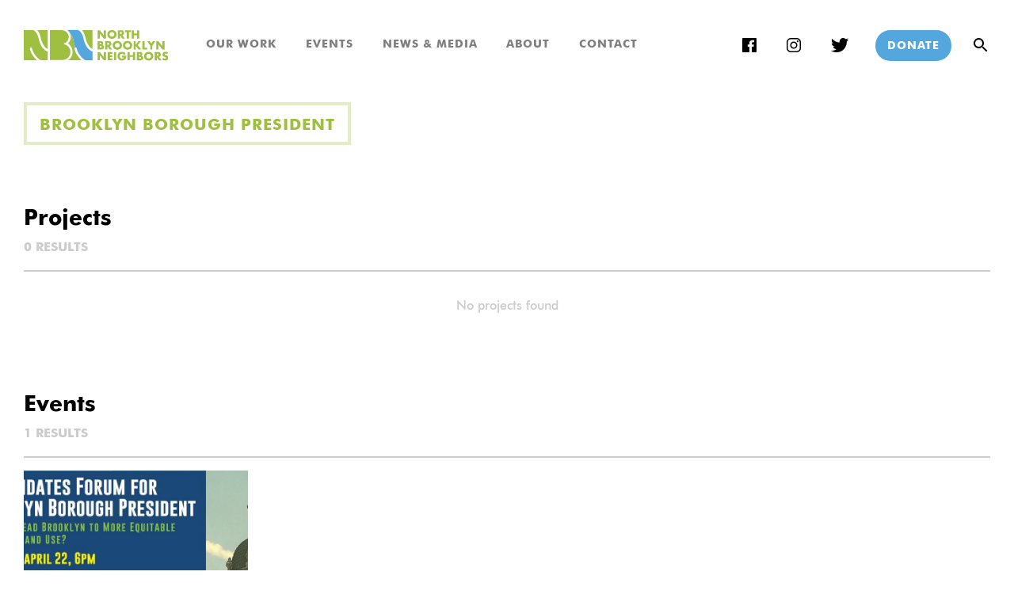

--- FILE ---
content_type: text/html; charset=UTF-8
request_url: https://northbrooklynneighbors.org/tag/brooklyn-borough-president/
body_size: 14040
content:
<!DOCTYPE html>
<!--[if lt IE 7]><html lang="en-US" prefix="og: http://ogp.me/ns#" class="no-js ie6 oldie"><![endif]-->
<!--[if IE 7]>   <html lang="en-US" prefix="og: http://ogp.me/ns#" class="no-js ie7 oldie"><![endif]-->
<!--[if IE 8]>   <html lang="en-US" prefix="og: http://ogp.me/ns#" class="no-js ie8 oldie"><![endif]-->
<!--[if IE 9]>   <html lang="en-US" prefix="og: http://ogp.me/ns#" class="no-js ie9 oldie"><![endif]-->
<!--[if gt IE 9]><!-->
<html lang="en-US">
<!--<![endif]-->
	<head>
		<title>
						  Brooklyn Borough President | North Brooklyn Neighbors		</title>

			<meta http-equiv="content-type" content="text/html; charset=UTF-8" />
			<meta charset="UTF-8" />

			<!--  mobile stuff here -->
				<meta name="viewport" content="width=device-width, initial-scale=1.0" />
			<!-- End mobile -->

			
							<title>Glossary  | Brooklyn Borough President | North Brooklyn Neighbors</title>
				<meta property="og:site_name" content="North Brooklyn Neighbors"/>
				<meta property="og:title" content="Tag: Brooklyn Borough President"/>
				<meta property="og:image" content="https://northbrooklynneighbors.org/wp-content/themes/north-brooklyn-neighbors/img/nbn-main-share-img.png"/>
				<meta property="og:description" content=""/>
				<meta name="twitter:card" content="summary_large_image">
			

			<link rel="shortcut icon" href="https://northbrooklynneighbors.org/wp-content/themes/north-brooklyn-neighbors/favicon.ico" />
			<link rel="profile" href="http://gmpg.org/xfn/11" />

			<link rel="stylesheet" type="text/css" href="https://northbrooklynneighbors.org/wp-content/themes/north-brooklyn-neighbors/css/slick.css" media="screen" />
			<link rel="stylesheet" type="text/css" href="https://northbrooklynneighbors.org/wp-content/themes/north-brooklyn-neighbors/fonts/stylesheet.css" />
			<link rel="stylesheet" type="text/css" href="https://northbrooklynneighbors.org/wp-content/themes/north-brooklyn-neighbors/style-print.css" />
			<link rel="stylesheet" type="text/css" href="https://northbrooklynneighbors.org/wp-content/themes/north-brooklyn-neighbors/css/style.min.css" media="screen" />
			<link href="https://unpkg.com/ionicons@4.5.5/dist/css/ionicons.min.css" rel="stylesheet">


			<!-- Stylesheets -->
			<script type="text/javascript" src="https://northbrooklynneighbors.org/wp-content/themes/north-brooklyn-neighbors/js/jquery.slim.min.js"></script>
			<script type="text/javascript" src="https://northbrooklynneighbors.org/wp-content/themes/north-brooklyn-neighbors/js/popper.min.js"></script>
			<script type="text/javascript" src="https://northbrooklynneighbors.org/wp-content/themes/north-brooklyn-neighbors/js/bootstrap.min.js"></script>
			<script type="text/javascript" src="https://northbrooklynneighbors.org/wp-content/themes/north-brooklyn-neighbors/js/slick.min.js"></script>
			<script src="https://cdn.jsdelivr.net/npm/js-cookie@2/src/js.cookie.min.js"></script>

			<title>Brooklyn Borough President &#8211; North Brooklyn Neighbors</title>
<meta name='robots' content='max-image-preview:large' />
<link rel="alternate" type="application/rss+xml" title="North Brooklyn Neighbors &raquo; Feed" href="https://northbrooklynneighbors.org/feed/" />
<link rel="alternate" type="application/rss+xml" title="North Brooklyn Neighbors &raquo; Comments Feed" href="https://northbrooklynneighbors.org/comments/feed/" />
<link rel="alternate" type="application/rss+xml" title="North Brooklyn Neighbors &raquo; Brooklyn Borough President Tag Feed" href="https://northbrooklynneighbors.org/tag/brooklyn-borough-president/feed/" />
		<!-- This site uses the Google Analytics by MonsterInsights plugin v8.4.0 - Using Analytics tracking - https://www.monsterinsights.com/ -->
							<script src="//www.googletagmanager.com/gtag/js?id=UA-142500148-1"  data-cfasync="false" data-wpfc-render="false" type="text/javascript" async></script>
			<script data-cfasync="false" data-wpfc-render="false" type="text/javascript">
				var mi_version = '8.4.0';
				var mi_track_user = true;
				var mi_no_track_reason = '';
				
								var disableStrs = [
															'ga-disable-UA-142500148-1',
									];

				/* Function to detect opted out users */
				function __gtagTrackerIsOptedOut() {
					for ( var index = 0; index < disableStrs.length; index++ ) {
						if ( document.cookie.indexOf( disableStrs[ index ] + '=true' ) > -1 ) {
							return true;
						}
					}

					return false;
				}

				/* Disable tracking if the opt-out cookie exists. */
				if ( __gtagTrackerIsOptedOut() ) {
					for ( var index = 0; index < disableStrs.length; index++ ) {
						window[ disableStrs[ index ] ] = true;
					}
				}

				/* Opt-out function */
				function __gtagTrackerOptout() {
					for ( var index = 0; index < disableStrs.length; index++ ) {
						document.cookie = disableStrs[ index ] + '=true; expires=Thu, 31 Dec 2099 23:59:59 UTC; path=/';
						window[ disableStrs[ index ] ] = true;
					}
				}

				if ( 'undefined' === typeof gaOptout ) {
					function gaOptout() {
						__gtagTrackerOptout();
					}
				}
								window.dataLayer = window.dataLayer || [];

				window.MonsterInsightsDualTracker = {
					helpers: {},
					trackers: {},
				};
				if ( mi_track_user ) {
					function __gtagDataLayer() {
						dataLayer.push( arguments );
					}

					function __gtagTracker( type, name, parameters ) {
						if (!parameters) {
							parameters = {};
						}

						if (parameters.send_to) {
							__gtagDataLayer.apply( null, arguments );
							return;
						}

						if ( type === 'event' ) {
							
															parameters.send_to = monsterinsights_frontend.ua;
								__gtagDataLayer( type, name, parameters );
													} else {
							__gtagDataLayer.apply( null, arguments );
						}
					}
					__gtagTracker( 'js', new Date() );
					__gtagTracker( 'set', {
						'developer_id.dZGIzZG' : true,
											} );
															__gtagTracker( 'config', 'UA-142500148-1', {"forceSSL":"true","link_attribution":"true"} );
										window.gtag = __gtagTracker;											(function () {
							/* https://developers.google.com/analytics/devguides/collection/analyticsjs/ */
							/* ga and __gaTracker compatibility shim. */
							var noopfn = function () {
								return null;
							};
							var newtracker = function () {
								return new Tracker();
							};
							var Tracker = function () {
								return null;
							};
							var p = Tracker.prototype;
							p.get = noopfn;
							p.set = noopfn;
							p.send = function (){
								var args = Array.prototype.slice.call(arguments);
								args.unshift( 'send' );
								__gaTracker.apply(null, args);
							};
							var __gaTracker = function () {
								var len = arguments.length;
								if ( len === 0 ) {
									return;
								}
								var f = arguments[len - 1];
								if ( typeof f !== 'object' || f === null || typeof f.hitCallback !== 'function' ) {
									if ( 'send' === arguments[0] ) {
										var hitConverted, hitObject = false, action;
										if ( 'event' === arguments[1] ) {
											if ( 'undefined' !== typeof arguments[3] ) {
												hitObject = {
													'eventAction': arguments[3],
													'eventCategory': arguments[2],
													'eventLabel': arguments[4],
													'value': arguments[5] ? arguments[5] : 1,
												}
											}
										}
										if ( 'pageview' === arguments[1] ) {
											if ( 'undefined' !== typeof arguments[2] ) {
												hitObject = {
													'eventAction': 'page_view',
													'page_path' : arguments[2],
												}
											}
										}
										if ( typeof arguments[2] === 'object' ) {
											hitObject = arguments[2];
										}
										if ( typeof arguments[5] === 'object' ) {
											Object.assign( hitObject, arguments[5] );
										}
										if ( 'undefined' !== typeof arguments[1].hitType ) {
											hitObject = arguments[1];
											if ( 'pageview' === hitObject.hitType ) {
												hitObject.eventAction = 'page_view';
											}
										}
										if ( hitObject ) {
											action = 'timing' === arguments[1].hitType ? 'timing_complete' : hitObject.eventAction;
											hitConverted = mapArgs( hitObject );
											__gtagTracker( 'event', action, hitConverted );
										}
									}
									return;
								}

								function mapArgs( args ) {
									var arg, hit = {};
									var gaMap = {
										'eventCategory': 'event_category',
										'eventAction': 'event_action',
										'eventLabel': 'event_label',
										'eventValue': 'event_value',
										'nonInteraction': 'non_interaction',
										'timingCategory': 'event_category',
										'timingVar': 'name',
										'timingValue': 'value',
										'timingLabel': 'event_label',
										'page' : 'page_path',
										'location' : 'page_location',
										'title' : 'page_title',
									};
									for ( arg in args ) {
																				if ( ! ( ! args.hasOwnProperty(arg) || ! gaMap.hasOwnProperty(arg) ) ) {
											hit[gaMap[arg]] = args[arg];
										} else {
											hit[arg] = args[arg];
										}
									}
									return hit;
								}

								try {
									f.hitCallback();
								} catch ( ex ) {
								}
							};
							__gaTracker.create = newtracker;
							__gaTracker.getByName = newtracker;
							__gaTracker.getAll = function () {
								return [];
							};
							__gaTracker.remove = noopfn;
							__gaTracker.loaded = true;
							window['__gaTracker'] = __gaTracker;
						})();
									} else {
										console.log( "" );
					( function () {
							function __gtagTracker() {
								return null;
							}
							window['__gtagTracker'] = __gtagTracker;
							window['gtag'] = __gtagTracker;
					} )();
									}
			</script>
				<!-- / Google Analytics by MonsterInsights -->
		<style id='wp-img-auto-sizes-contain-inline-css' type='text/css'>
img:is([sizes=auto i],[sizes^="auto," i]){contain-intrinsic-size:3000px 1500px}
/*# sourceURL=wp-img-auto-sizes-contain-inline-css */
</style>
<style id='wp-emoji-styles-inline-css' type='text/css'>

	img.wp-smiley, img.emoji {
		display: inline !important;
		border: none !important;
		box-shadow: none !important;
		height: 1em !important;
		width: 1em !important;
		margin: 0 0.07em !important;
		vertical-align: -0.1em !important;
		background: none !important;
		padding: 0 !important;
	}
/*# sourceURL=wp-emoji-styles-inline-css */
</style>
<style id='wp-block-library-inline-css' type='text/css'>
:root{--wp-block-synced-color:#7a00df;--wp-block-synced-color--rgb:122,0,223;--wp-bound-block-color:var(--wp-block-synced-color);--wp-editor-canvas-background:#ddd;--wp-admin-theme-color:#007cba;--wp-admin-theme-color--rgb:0,124,186;--wp-admin-theme-color-darker-10:#006ba1;--wp-admin-theme-color-darker-10--rgb:0,107,160.5;--wp-admin-theme-color-darker-20:#005a87;--wp-admin-theme-color-darker-20--rgb:0,90,135;--wp-admin-border-width-focus:2px}@media (min-resolution:192dpi){:root{--wp-admin-border-width-focus:1.5px}}.wp-element-button{cursor:pointer}:root .has-very-light-gray-background-color{background-color:#eee}:root .has-very-dark-gray-background-color{background-color:#313131}:root .has-very-light-gray-color{color:#eee}:root .has-very-dark-gray-color{color:#313131}:root .has-vivid-green-cyan-to-vivid-cyan-blue-gradient-background{background:linear-gradient(135deg,#00d084,#0693e3)}:root .has-purple-crush-gradient-background{background:linear-gradient(135deg,#34e2e4,#4721fb 50%,#ab1dfe)}:root .has-hazy-dawn-gradient-background{background:linear-gradient(135deg,#faaca8,#dad0ec)}:root .has-subdued-olive-gradient-background{background:linear-gradient(135deg,#fafae1,#67a671)}:root .has-atomic-cream-gradient-background{background:linear-gradient(135deg,#fdd79a,#004a59)}:root .has-nightshade-gradient-background{background:linear-gradient(135deg,#330968,#31cdcf)}:root .has-midnight-gradient-background{background:linear-gradient(135deg,#020381,#2874fc)}:root{--wp--preset--font-size--normal:16px;--wp--preset--font-size--huge:42px}.has-regular-font-size{font-size:1em}.has-larger-font-size{font-size:2.625em}.has-normal-font-size{font-size:var(--wp--preset--font-size--normal)}.has-huge-font-size{font-size:var(--wp--preset--font-size--huge)}.has-text-align-center{text-align:center}.has-text-align-left{text-align:left}.has-text-align-right{text-align:right}.has-fit-text{white-space:nowrap!important}#end-resizable-editor-section{display:none}.aligncenter{clear:both}.items-justified-left{justify-content:flex-start}.items-justified-center{justify-content:center}.items-justified-right{justify-content:flex-end}.items-justified-space-between{justify-content:space-between}.screen-reader-text{border:0;clip-path:inset(50%);height:1px;margin:-1px;overflow:hidden;padding:0;position:absolute;width:1px;word-wrap:normal!important}.screen-reader-text:focus{background-color:#ddd;clip-path:none;color:#444;display:block;font-size:1em;height:auto;left:5px;line-height:normal;padding:15px 23px 14px;text-decoration:none;top:5px;width:auto;z-index:100000}html :where(.has-border-color){border-style:solid}html :where([style*=border-top-color]){border-top-style:solid}html :where([style*=border-right-color]){border-right-style:solid}html :where([style*=border-bottom-color]){border-bottom-style:solid}html :where([style*=border-left-color]){border-left-style:solid}html :where([style*=border-width]){border-style:solid}html :where([style*=border-top-width]){border-top-style:solid}html :where([style*=border-right-width]){border-right-style:solid}html :where([style*=border-bottom-width]){border-bottom-style:solid}html :where([style*=border-left-width]){border-left-style:solid}html :where(img[class*=wp-image-]){height:auto;max-width:100%}:where(figure){margin:0 0 1em}html :where(.is-position-sticky){--wp-admin--admin-bar--position-offset:var(--wp-admin--admin-bar--height,0px)}@media screen and (max-width:600px){html :where(.is-position-sticky){--wp-admin--admin-bar--position-offset:0px}}

/*# sourceURL=wp-block-library-inline-css */
</style><style id='wp-block-paragraph-inline-css' type='text/css'>
.is-small-text{font-size:.875em}.is-regular-text{font-size:1em}.is-large-text{font-size:2.25em}.is-larger-text{font-size:3em}.has-drop-cap:not(:focus):first-letter{float:left;font-size:8.4em;font-style:normal;font-weight:100;line-height:.68;margin:.05em .1em 0 0;text-transform:uppercase}body.rtl .has-drop-cap:not(:focus):first-letter{float:none;margin-left:.1em}p.has-drop-cap.has-background{overflow:hidden}:root :where(p.has-background){padding:1.25em 2.375em}:where(p.has-text-color:not(.has-link-color)) a{color:inherit}p.has-text-align-left[style*="writing-mode:vertical-lr"],p.has-text-align-right[style*="writing-mode:vertical-rl"]{rotate:180deg}
/*# sourceURL=https://northbrooklynneighbors.org/wp-includes/blocks/paragraph/style.min.css */
</style>
<style id='global-styles-inline-css' type='text/css'>
:root{--wp--preset--aspect-ratio--square: 1;--wp--preset--aspect-ratio--4-3: 4/3;--wp--preset--aspect-ratio--3-4: 3/4;--wp--preset--aspect-ratio--3-2: 3/2;--wp--preset--aspect-ratio--2-3: 2/3;--wp--preset--aspect-ratio--16-9: 16/9;--wp--preset--aspect-ratio--9-16: 9/16;--wp--preset--color--black: #000000;--wp--preset--color--cyan-bluish-gray: #abb8c3;--wp--preset--color--white: #FFF;--wp--preset--color--pale-pink: #f78da7;--wp--preset--color--vivid-red: #cf2e2e;--wp--preset--color--luminous-vivid-orange: #ff6900;--wp--preset--color--luminous-vivid-amber: #fcb900;--wp--preset--color--light-green-cyan: #7bdcb5;--wp--preset--color--vivid-green-cyan: #00d084;--wp--preset--color--pale-cyan-blue: #8ed1fc;--wp--preset--color--vivid-cyan-blue: #0693e3;--wp--preset--color--vivid-purple: #9b51e0;--wp--preset--color--primary: #0073a8;--wp--preset--color--secondary: #005075;--wp--preset--color--dark-gray: #111;--wp--preset--color--light-gray: #767676;--wp--preset--gradient--vivid-cyan-blue-to-vivid-purple: linear-gradient(135deg,rgb(6,147,227) 0%,rgb(155,81,224) 100%);--wp--preset--gradient--light-green-cyan-to-vivid-green-cyan: linear-gradient(135deg,rgb(122,220,180) 0%,rgb(0,208,130) 100%);--wp--preset--gradient--luminous-vivid-amber-to-luminous-vivid-orange: linear-gradient(135deg,rgb(252,185,0) 0%,rgb(255,105,0) 100%);--wp--preset--gradient--luminous-vivid-orange-to-vivid-red: linear-gradient(135deg,rgb(255,105,0) 0%,rgb(207,46,46) 100%);--wp--preset--gradient--very-light-gray-to-cyan-bluish-gray: linear-gradient(135deg,rgb(238,238,238) 0%,rgb(169,184,195) 100%);--wp--preset--gradient--cool-to-warm-spectrum: linear-gradient(135deg,rgb(74,234,220) 0%,rgb(151,120,209) 20%,rgb(207,42,186) 40%,rgb(238,44,130) 60%,rgb(251,105,98) 80%,rgb(254,248,76) 100%);--wp--preset--gradient--blush-light-purple: linear-gradient(135deg,rgb(255,206,236) 0%,rgb(152,150,240) 100%);--wp--preset--gradient--blush-bordeaux: linear-gradient(135deg,rgb(254,205,165) 0%,rgb(254,45,45) 50%,rgb(107,0,62) 100%);--wp--preset--gradient--luminous-dusk: linear-gradient(135deg,rgb(255,203,112) 0%,rgb(199,81,192) 50%,rgb(65,88,208) 100%);--wp--preset--gradient--pale-ocean: linear-gradient(135deg,rgb(255,245,203) 0%,rgb(182,227,212) 50%,rgb(51,167,181) 100%);--wp--preset--gradient--electric-grass: linear-gradient(135deg,rgb(202,248,128) 0%,rgb(113,206,126) 100%);--wp--preset--gradient--midnight: linear-gradient(135deg,rgb(2,3,129) 0%,rgb(40,116,252) 100%);--wp--preset--font-size--small: 19.5px;--wp--preset--font-size--medium: 20px;--wp--preset--font-size--large: 36.5px;--wp--preset--font-size--x-large: 42px;--wp--preset--font-size--normal: 22px;--wp--preset--font-size--huge: 49.5px;--wp--preset--spacing--20: 0.44rem;--wp--preset--spacing--30: 0.67rem;--wp--preset--spacing--40: 1rem;--wp--preset--spacing--50: 1.5rem;--wp--preset--spacing--60: 2.25rem;--wp--preset--spacing--70: 3.38rem;--wp--preset--spacing--80: 5.06rem;--wp--preset--shadow--natural: 6px 6px 9px rgba(0, 0, 0, 0.2);--wp--preset--shadow--deep: 12px 12px 50px rgba(0, 0, 0, 0.4);--wp--preset--shadow--sharp: 6px 6px 0px rgba(0, 0, 0, 0.2);--wp--preset--shadow--outlined: 6px 6px 0px -3px rgb(255, 255, 255), 6px 6px rgb(0, 0, 0);--wp--preset--shadow--crisp: 6px 6px 0px rgb(0, 0, 0);}:where(.is-layout-flex){gap: 0.5em;}:where(.is-layout-grid){gap: 0.5em;}body .is-layout-flex{display: flex;}.is-layout-flex{flex-wrap: wrap;align-items: center;}.is-layout-flex > :is(*, div){margin: 0;}body .is-layout-grid{display: grid;}.is-layout-grid > :is(*, div){margin: 0;}:where(.wp-block-columns.is-layout-flex){gap: 2em;}:where(.wp-block-columns.is-layout-grid){gap: 2em;}:where(.wp-block-post-template.is-layout-flex){gap: 1.25em;}:where(.wp-block-post-template.is-layout-grid){gap: 1.25em;}.has-black-color{color: var(--wp--preset--color--black) !important;}.has-cyan-bluish-gray-color{color: var(--wp--preset--color--cyan-bluish-gray) !important;}.has-white-color{color: var(--wp--preset--color--white) !important;}.has-pale-pink-color{color: var(--wp--preset--color--pale-pink) !important;}.has-vivid-red-color{color: var(--wp--preset--color--vivid-red) !important;}.has-luminous-vivid-orange-color{color: var(--wp--preset--color--luminous-vivid-orange) !important;}.has-luminous-vivid-amber-color{color: var(--wp--preset--color--luminous-vivid-amber) !important;}.has-light-green-cyan-color{color: var(--wp--preset--color--light-green-cyan) !important;}.has-vivid-green-cyan-color{color: var(--wp--preset--color--vivid-green-cyan) !important;}.has-pale-cyan-blue-color{color: var(--wp--preset--color--pale-cyan-blue) !important;}.has-vivid-cyan-blue-color{color: var(--wp--preset--color--vivid-cyan-blue) !important;}.has-vivid-purple-color{color: var(--wp--preset--color--vivid-purple) !important;}.has-black-background-color{background-color: var(--wp--preset--color--black) !important;}.has-cyan-bluish-gray-background-color{background-color: var(--wp--preset--color--cyan-bluish-gray) !important;}.has-white-background-color{background-color: var(--wp--preset--color--white) !important;}.has-pale-pink-background-color{background-color: var(--wp--preset--color--pale-pink) !important;}.has-vivid-red-background-color{background-color: var(--wp--preset--color--vivid-red) !important;}.has-luminous-vivid-orange-background-color{background-color: var(--wp--preset--color--luminous-vivid-orange) !important;}.has-luminous-vivid-amber-background-color{background-color: var(--wp--preset--color--luminous-vivid-amber) !important;}.has-light-green-cyan-background-color{background-color: var(--wp--preset--color--light-green-cyan) !important;}.has-vivid-green-cyan-background-color{background-color: var(--wp--preset--color--vivid-green-cyan) !important;}.has-pale-cyan-blue-background-color{background-color: var(--wp--preset--color--pale-cyan-blue) !important;}.has-vivid-cyan-blue-background-color{background-color: var(--wp--preset--color--vivid-cyan-blue) !important;}.has-vivid-purple-background-color{background-color: var(--wp--preset--color--vivid-purple) !important;}.has-black-border-color{border-color: var(--wp--preset--color--black) !important;}.has-cyan-bluish-gray-border-color{border-color: var(--wp--preset--color--cyan-bluish-gray) !important;}.has-white-border-color{border-color: var(--wp--preset--color--white) !important;}.has-pale-pink-border-color{border-color: var(--wp--preset--color--pale-pink) !important;}.has-vivid-red-border-color{border-color: var(--wp--preset--color--vivid-red) !important;}.has-luminous-vivid-orange-border-color{border-color: var(--wp--preset--color--luminous-vivid-orange) !important;}.has-luminous-vivid-amber-border-color{border-color: var(--wp--preset--color--luminous-vivid-amber) !important;}.has-light-green-cyan-border-color{border-color: var(--wp--preset--color--light-green-cyan) !important;}.has-vivid-green-cyan-border-color{border-color: var(--wp--preset--color--vivid-green-cyan) !important;}.has-pale-cyan-blue-border-color{border-color: var(--wp--preset--color--pale-cyan-blue) !important;}.has-vivid-cyan-blue-border-color{border-color: var(--wp--preset--color--vivid-cyan-blue) !important;}.has-vivid-purple-border-color{border-color: var(--wp--preset--color--vivid-purple) !important;}.has-vivid-cyan-blue-to-vivid-purple-gradient-background{background: var(--wp--preset--gradient--vivid-cyan-blue-to-vivid-purple) !important;}.has-light-green-cyan-to-vivid-green-cyan-gradient-background{background: var(--wp--preset--gradient--light-green-cyan-to-vivid-green-cyan) !important;}.has-luminous-vivid-amber-to-luminous-vivid-orange-gradient-background{background: var(--wp--preset--gradient--luminous-vivid-amber-to-luminous-vivid-orange) !important;}.has-luminous-vivid-orange-to-vivid-red-gradient-background{background: var(--wp--preset--gradient--luminous-vivid-orange-to-vivid-red) !important;}.has-very-light-gray-to-cyan-bluish-gray-gradient-background{background: var(--wp--preset--gradient--very-light-gray-to-cyan-bluish-gray) !important;}.has-cool-to-warm-spectrum-gradient-background{background: var(--wp--preset--gradient--cool-to-warm-spectrum) !important;}.has-blush-light-purple-gradient-background{background: var(--wp--preset--gradient--blush-light-purple) !important;}.has-blush-bordeaux-gradient-background{background: var(--wp--preset--gradient--blush-bordeaux) !important;}.has-luminous-dusk-gradient-background{background: var(--wp--preset--gradient--luminous-dusk) !important;}.has-pale-ocean-gradient-background{background: var(--wp--preset--gradient--pale-ocean) !important;}.has-electric-grass-gradient-background{background: var(--wp--preset--gradient--electric-grass) !important;}.has-midnight-gradient-background{background: var(--wp--preset--gradient--midnight) !important;}.has-small-font-size{font-size: var(--wp--preset--font-size--small) !important;}.has-medium-font-size{font-size: var(--wp--preset--font-size--medium) !important;}.has-large-font-size{font-size: var(--wp--preset--font-size--large) !important;}.has-x-large-font-size{font-size: var(--wp--preset--font-size--x-large) !important;}
/*# sourceURL=global-styles-inline-css */
</style>

<style id='classic-theme-styles-inline-css' type='text/css'>
/*! This file is auto-generated */
.wp-block-button__link{color:#fff;background-color:#32373c;border-radius:9999px;box-shadow:none;text-decoration:none;padding:calc(.667em + 2px) calc(1.333em + 2px);font-size:1.125em}.wp-block-file__button{background:#32373c;color:#fff;text-decoration:none}
/*# sourceURL=/wp-includes/css/classic-themes.min.css */
</style>
<link rel='stylesheet' id='default-style-css' href='https://northbrooklynneighbors.org/wp-content/themes/north-brooklyn-neighbors/style.css?ver=1.2' type='text/css' media='all' />
<link rel='stylesheet' id='default-print-style-css' href='https://northbrooklynneighbors.org/wp-content/themes/north-brooklyn-neighbors/print.css?ver=1.2' type='text/css' media='print' />
<link rel='stylesheet' id='video-conferencing-with-zoom-api-css' href='https://northbrooklynneighbors.org/wp-content/plugins/video-conferencing-with-zoom-api/assets/public/css/style.min.css?ver=3.8.19' type='text/css' media='all' />
<script type="text/javascript" id="monsterinsights-frontend-script-js-extra">
/* <![CDATA[ */
var monsterinsights_frontend = {"js_events_tracking":"true","download_extensions":"doc,pdf,ppt,zip,xls,docx,pptx,xlsx","inbound_paths":"[{\"path\":\"\\/go\\/\",\"label\":\"affiliate\"},{\"path\":\"\\/recommend\\/\",\"label\":\"affiliate\"}]","home_url":"https://northbrooklynneighbors.org","hash_tracking":"false","ua":"UA-142500148-1","v4_id":""};
//# sourceURL=monsterinsights-frontend-script-js-extra
/* ]]> */
</script>
<script type="text/javascript" src="https://northbrooklynneighbors.org/wp-content/plugins/google-analytics-for-wordpress/assets/js/frontend-gtag.min.js?ver=8.4.0" id="monsterinsights-frontend-script-js"></script>
<link rel="https://api.w.org/" href="https://northbrooklynneighbors.org/wp-json/" /><link rel="alternate" title="JSON" type="application/json" href="https://northbrooklynneighbors.org/wp-json/wp/v2/tags/176" /><link rel="EditURI" type="application/rsd+xml" title="RSD" href="https://northbrooklynneighbors.org/xmlrpc.php?rsd" />
<meta name="generator" content="WordPress 6.9" />
<style type="text/css">.recentcomments a{display:inline !important;padding:0 !important;margin:0 !important;}</style><link rel="icon" href="https://northbrooklynneighbors.org/wp-content/uploads/2019/09/cropped-favicon-32x32.png" sizes="32x32" />
<link rel="icon" href="https://northbrooklynneighbors.org/wp-content/uploads/2019/09/cropped-favicon-192x192.png" sizes="192x192" />
<link rel="apple-touch-icon" href="https://northbrooklynneighbors.org/wp-content/uploads/2019/09/cropped-favicon-180x180.png" />
<meta name="msapplication-TileImage" content="https://northbrooklynneighbors.org/wp-content/uploads/2019/09/cropped-favicon-270x270.png" />

	</head>
	<body class="archive tag tag-brooklyn-borough-president tag-176 wp-embed-responsive wp-theme-north-brooklyn-neighbors hfeed image-filters-enabled">
		<div id="page" class="site-wrapper">
			<nav class="navbar navbar-expand-lg navbar-light" role="navigation">
				<div class="container-fluid">
					<!-- Brand and toggle get grouped for better mobile display -->
					<button class="custom-toggler navbar-toggler" type="button" data-toggle="collapse" data-target="#navbar-collapse" aria-controls="navbar-collapse" aria-expanded="false" aria-label="Toggle navigation">
						<span class="navbar-toggler-icon"></span>
					</button>
					<div class="mx-auto d-flex flex-column main-logo-link">
						<a class="navbar-brand" href="/">
							<img src="https://northbrooklynneighbors.org/wp-content/themes/north-brooklyn-neighbors/img/Logo.svg" alt="logo" class="logo-nav">
						</a>
					</div>
											<div id="navbar-collapse" class="collapse navbar-collapse"><ul id="menu-primary" class="nav navbar-nav mr-auto pt-3 pt-sm-0"><li itemscope="itemscope" itemtype="https://www.schema.org/SiteNavigationElement" id="menu-item-7658" class="menu-item menu-item-type-post_type menu-item-object-page menu-item-7658 nav-item"><a title="Our Work" href="https://northbrooklynneighbors.org/our-work/" class="nav-link">Our Work</a></li>
<li itemscope="itemscope" itemtype="https://www.schema.org/SiteNavigationElement" id="menu-item-7659" class="menu-item menu-item-type-custom menu-item-object-custom menu-item-7659 nav-item"><a title="Events" href="/events" class="nav-link">Events</a></li>
<li itemscope="itemscope" itemtype="https://www.schema.org/SiteNavigationElement" id="menu-item-7660" class="d-block d-lg-none d-xl-block menu-item menu-item-type-custom menu-item-object-custom menu-item-7660 nav-item"><a title="News &amp; Media" href="/news-media" class="nav-link">News &#038; Media</a></li>
<li itemscope="itemscope" itemtype="https://www.schema.org/SiteNavigationElement" id="menu-item-7663" class="d-block d-lg-none d-xl-block menu-item menu-item-type-post_type menu-item-object-page menu-item-7663 nav-item"><a title="About" href="https://northbrooklynneighbors.org/about/" class="nav-link">About</a></li>
<li itemscope="itemscope" itemtype="https://www.schema.org/SiteNavigationElement" id="menu-item-7667" class="d-block d-lg-none d-xl-block menu-item menu-item-type-post_type menu-item-object-page menu-item-7667 nav-item"><a title="Contact" href="https://northbrooklynneighbors.org/contact/" class="nav-link">Contact</a></li>
<li itemscope="itemscope" itemtype="https://www.schema.org/SiteNavigationElement" id="menu-item-7764" class="d-none d-lg-block d-xl-none menu-item menu-item-type-custom menu-item-object-custom menu-item-has-children dropdown menu-item-7764 nav-item"><a title="More" href="#" data-toggle="dropdown" aria-haspopup="true" aria-expanded="false" class="dropdown-toggle nav-link" id="menu-item-dropdown-7764">More</a>
<ul class="dropdown-menu" aria-labelledby="menu-item-dropdown-7764" role="menu">
	<li itemscope="itemscope" itemtype="https://www.schema.org/SiteNavigationElement" id="menu-item-7826" class="menu-item menu-item-type-post_type menu-item-object-page menu-item-7826 nav-item"><a title="News &#038; Media" href="https://northbrooklynneighbors.org/news-media/" class="dropdown-item">News &#038; Media</a></li>
	<li itemscope="itemscope" itemtype="https://www.schema.org/SiteNavigationElement" id="menu-item-7765" class="menu-item menu-item-type-post_type menu-item-object-page menu-item-7765 nav-item"><a title="About" href="https://northbrooklynneighbors.org/about/" class="dropdown-item">About</a></li>
	<li itemscope="itemscope" itemtype="https://www.schema.org/SiteNavigationElement" id="menu-item-7766" class="menu-item menu-item-type-post_type menu-item-object-page menu-item-7766 nav-item"><a title="Contact" href="https://northbrooklynneighbors.org/contact/" class="dropdown-item">Contact</a></li>
</ul>
</li>
</ul></div>																<div id="navbar-collapse" class="collapse navbar-collapse justify-content-end"><ul id="menu-right" class="nav pb-2 pb-sm-0"><li itemscope="itemscope" itemtype="https://www.schema.org/SiteNavigationElement" id="menu-item-7718" class="menu-item menu-item-type-custom menu-item-object-custom menu-item-7718 nav-item"><a title="Facebook" target="_blank" href="https://www.facebook.com/northbrooklynneighbors/" class="nav-link"><i class="icon ion-logo-facebook"></i></a></li>
<li itemscope="itemscope" itemtype="https://www.schema.org/SiteNavigationElement" id="menu-item-7719" class="menu-item menu-item-type-custom menu-item-object-custom menu-item-7719 nav-item"><a title="Instagram" target="_blank" href="https://www.instagram.com/northbrooklynneighbors/" class="nav-link"><i class="icon ion-logo-instagram"></i></a></li>
<li itemscope="itemscope" itemtype="https://www.schema.org/SiteNavigationElement" id="menu-item-7720" class="menu-item menu-item-type-custom menu-item-object-custom menu-item-7720 nav-item"><a title="Twitter" target="_blank" href="https://twitter.com/nbklynneighbors" class="nav-link"><i class="icon ion-logo-twitter"></i></a></li>
<li itemscope="itemscope" itemtype="https://www.schema.org/SiteNavigationElement" id="menu-item-10070" class="header-btn menu-item menu-item-type-custom menu-item-object-custom menu-item-10070 nav-item"><a title="Donate" target="_blank" href="https://secure.qgiv.com/for/norbronei/" class="nav-link">Donate</a></li>
</ul></div>											<a class="search-button-icon" data-toggle="modal" data-target="#searchModal"><svg xmlns="http://www.w3.org/2000/svg" width="24" height="24" viewBox="0 0 24 24"><path d="M15.5 14h-.79l-.28-.27C15.41 12.59 16 11.11 16 9.5 16 5.91 13.09 3 9.5 3S3 5.91 3 9.5 5.91 16 9.5 16c1.61 0 3.09-.59 4.23-1.57l.27.28v.79l5 4.99L20.49 19l-4.99-5zm-6 0C7.01 14 5 11.99 5 9.5S7.01 5 9.5 5 14 7.01 14 9.5 11.99 14 9.5 14z"/><path d="M0 0h24v24H0z" fill="none"/></svg></a>
				</div>
			</nav>
			<div class="modal search-modal" id="searchModal" tabindex="-1" role="dialog" aria-labelledby="search" aria-hidden="true">
					<div class="modal-dialog modal-lg" role="document">
						<div class="modal-content">
							<div class="container-fluid p-0">
									<form method="get" class="search-form" action="https://northbrooklynneighbors.org/">
			<div class="modal-header">
			<label for="s" class="sr-only">Search</label>
			<div class="input-group">
				<div class="input-group-prepend">
			    <span class="input-group-text" id="basic-addon1"><svg xmlns="http://www.w3.org/2000/svg" width="24" height="24" viewBox="0 0 24 24"><path class="search-icon" d="M15.5 14h-.79l-.28-.27C15.41 12.59 16 11.11 16 9.5 16 5.91 13.09 3 9.5 3S3 5.91 3 9.5 5.91 16 9.5 16c1.61 0 3.09-.59 4.23-1.57l.27.28v.79l5 4.99L20.49 19l-4.99-5zm-6 0C7.01 14 5 11.99 5 9.5S7.01 5 9.5 5 14 7.01 14 9.5 11.99 14 9.5 14z"/><path d="M0 0h24v24H0z" fill="none"/></svg></span>
			  </div>
				<input type="search" id="search-input" class="form-control search-field" placeholder="Search..." value="" name="s" title="Search" autocomplete="off" />
				<div class="input-group-append">
					<button type="button" class="close" data-dismiss="modal" aria-label="Close">
						<span aria-hidden="true">&times;</span>
					</button>
			  </div>
			</div> <!-- .input-group -->
		</div>
	</form>
							</div>
						</div>
				</div>
			</div>
			<script>
			$('#searchModal').on('shown.bs.modal', function () {
			 // get the locator for an input in your modal. Here I'm focusing on
			 // the element with the id of myInput
			 $('#search-input').focus()
			})
		</script>
  <div class="container-fluid tax-header">
    <div class="row mt-3">
      <div class="col-12">
        <div class="tag-label">Brooklyn Borough President</div>
      </div>
		</div>
		<div class="row mb-5 mt-3">
			<div class="col-md-5 font-size-large text-gray">
              </div>
		</div>
  </div>
  <div class="container-fluid"><div class="tax-container">  <div class="row post-type-name">
    <div class="col-md-12">
      <h3 class="other">Projects</h3>
			<span class="text-gray sans-serif-bold text-uppercase">0 Results</span>
      <hr class="other-hr">
    </div>
  </div>
  <div class="row search-row"></div><div class="row mb-5"><div class="col-md-12 text-center"><p><p class="number-found mb-5">No projects found</p></p></div></div>  <div class="row post-type-name">
    <div class="col-md-12">
      <h3 class="other">Events</h3>
			<span class="text-gray sans-serif-bold text-uppercase">1 Results</span>
      <hr class="other-hr">
    </div>
  </div>
  <div class="row search-row">
<div class="col-lg-6 col-xl-3 mb-5">
  <a href="https://northbrooklynneighbors.org/event/candidates-forum-for-brooklyn-borough-president/"><img width="650" height="540" src="https://northbrooklynneighbors.org/wp-content/uploads/2021/04/173220285_288177482757293_5425701454620794394_n-650x540.jpg" class="img-fluid responsive--full wp-post-image" alt="" decoding="async" fetchpriority="high" sizes="(max-width: 34.9rem) calc(100vw - 2rem), (max-width: 53rem) calc(8 * (100vw / 12)), (min-width: 53rem) calc(6 * (100vw / 12)), 100vw" /></a>


  <h4 class="entry-title mt-3"><a href="https://northbrooklynneighbors.org/event/candidates-forum-for-brooklyn-borough-president/">Candidates Forum for Brooklyn Borough President</a></h4>

    <div class="date mt-2 sans-serif-bold text-uppercase font-size-small">When</div>
  <div class="date-time sans-serif-bold mb-3">Thursday, April 22, 2021<br />
6:00 pm to 7:15 pm</div>
  
    <div class="date mt-2 sans-serif-bold text-uppercase font-size-small">Where</div>
  <div class="date-time sans-serif-bold mb-3">Facebook Live</div>
  
  <div class="entry-excerpt">
    <p>Who Will Lead Brooklyn To Learn Equitable Parks &amp; Land Use? Join NBN, along with presenting sponsors Brooklyn Parks and Open Space Coalition (BPOC) and&#8230; </p>
<div class="read-more-wrapper"><a class="btn btn-outline-secondary mr-3" href="https://northbrooklynneighbors.org/event/candidates-forum-for-brooklyn-borough-president/">More</a><a class="btn btn-outline-secondary" href="https://fb.me/e/1jjiL2B5W" target="_blank">Watch on Facebook</a></div>
  </div>
</div>
</div>  <div class="row post-type-name">
    <div class="col-md-12">
      <h3 class="other">News & Media</h3>
			<span class="text-gray sans-serif-bold text-uppercase">0 Results</span>
      <hr class="other-hr">
    </div>
  </div>
  <div class="row search-row"></div><div class="row mb-5"><div class="col-md-12 text-center"><p><p class="number-found mb-5">No news & media found</p></p></div></div></div></div>
			<footer id="colophon" class="site-footer container-fluid">
				<div class="row site-info d-flex align-items-center">
					<div class="col">
						<a class="site-name" href="https://northbrooklynneighbors.org/" rel="home"><img src="https://northbrooklynneighbors.org/wp-content/themes/north-brooklyn-neighbors/img/Monogram.svg" alt="logo" class="logo-footer"></a>
					</div><!-- .col -->
					<div class="col text-right">
						<a class="back-to-top text-uppercase" href="#" rel="home">Back to Top <span class="font-weight-bolder">↑</span></a>
					</div><!-- .col -->
				</div><!-- .row -->
				<div class="row mt-2 mb-4">
					<div class="col-12">
						<div class="border-bottom">
						</div>
					</div>
				</div>
				<div class="row mb-3 mb-4">
					<div class="col-md-2">
													<nav class="footer-navigation" aria-label="Footer Menu">
								<div class="menu-footer-container"><ul id="menu-footer" class="footer-menu text-uppercase sans-serif-bold"><li id="menu-item-7678" class="menu-item menu-item-type-post_type menu-item-object-page menu-item-7678"><a href="https://northbrooklynneighbors.org/our-work/">Our Work</a></li>
<li id="menu-item-7679" class="menu-item menu-item-type-custom menu-item-object-custom menu-item-7679"><a href="/events">Events</a></li>
<li id="menu-item-7676" class="menu-item menu-item-type-post_type menu-item-object-page menu-item-7676"><a href="https://northbrooklynneighbors.org/news-media/">News &#038; Media</a></li>
<li id="menu-item-7677" class="menu-item menu-item-type-post_type menu-item-object-page menu-item-7677"><a href="https://northbrooklynneighbors.org/about/">About</a></li>
<li id="menu-item-7680" class="menu-item menu-item-type-post_type menu-item-object-page menu-item-7680"><a href="https://northbrooklynneighbors.org/contact/">Contact</a></li>
</ul></div>							</nav><!-- .footer-navigation -->
											</div><!-- .col-md-2 -->
					<div class="col-md-3 mb-4">
						<span class="text-gray sans-serif-bold text-uppercase">Get in touch</span>
						<h6 class="mt-3">North Brooklyn Neighbors</h6>
						<div class="mt-2 mb-3">240 Kent Avenue</br>Brooklyn, NY 11249</div>
						<div class="mb-3"><a class="d-inline my-2 partner-link" href="tel:1-718-384-2248">(718) 384-2248</a></div>
						<div class="mb-3"><a class="d-inline mt-2 partner-link" href="mailto:contact@northbrooklynneighbors.org">contact [at] northbrooklynneighbors.org</a></div>
					</div><!-- .col-md-3 -->
					<div class="col-md-3 mb-4">
						<span class="text-gray sans-serif-bold text-uppercase">Support Us</span>
						<h6 class="mt-3">Make a Donation</h6>
						<div class="mt-2 mb-3">Contributions help sustain our work, please consider a gift today!</div>
						<a class="btn btn-primary" href="https://secure.qgiv.com/for/norbronei/" target="_blank">Donate Today</a>
					</div><!-- .col-md-3 -->
					<div class="col-md-4 offset-md-0 col-lg-3 offset-lg-1 mb-4">
						<span class="text-gray sans-serif-bold text-uppercase">Join Us</span>
						<h6 class="mt-3">Mailing List</h6>
						<div class="mt-2 mb-3">Our work is powered by neighbors coming together to improve their community. Please subscribe to our mailing list to learn how to get involved.</div>
						<div id="mc_embed_signup">
						  <form action="https://nag-brooklyn.us5.list-manage.com/subscribe/post?u=1b7b818c36958b40f1bbac9da&amp;id=7d67577bd7" method="post" id="mc-embedded-subscribe-form" name="mc-embedded-subscribe-form" class="validate" target="_blank" novalidate="novalidate">
						    <div id="mc_embed_signup_scroll" class="row">
						      <div class="mc-field-group col-12 mb-3">
						        <label for="mce-EMAIL">
						          Email Address
						        </label><br>
						        <input type="email" value="" name="EMAIL" class="required email w-100" id="mce-EMAIL" aria-required="true">
						      </div>
						      <div class="mc-field-group col-6 col-md-12 col-lg-6 mb-3">
						        <label for="mce-FNAME">
						          First Name
						        </label><br>
						        <input type="text" value="" name="FNAME" class="required w-100" id="mce-FNAME" aria-required="true">
						      </div>
						      <div class="mc-field-group col-6 col-md-12 col-lg-6 mb-3">
						        <label for="mce-LNAME">
						          Last Name
						        </label><br>
						        <input type="text" value="" name="LNAME" class="required w-100" id="mce-LNAME" aria-required="true">
						      </div>
									<div class="mc-field-group col-12">
							      <div id="mce-responses" class="clear">
							        <div class="response" id="mce-error-response" style="display:none"></div>
							        <div class="response" id="mce-success-response" style="display:none"></div>
							      </div>
							      <p><!-- real people should not fill this in and expect good things - do not remove this or risk form bot signups--></p>
							      <div style="position: absolute; left: -5000px;" aria-hidden="true"><input type="text" name="b_1b7b818c36958b40f1bbac9da_7d67577bd7" tabindex="-1" value=""></div>
							      <div class="clear">
							        <input type="submit" value="Submit" name="subscribe" id="mc-embedded-subscribe" class="btn btn-primary">
							      </div>
									</div>
						    </div>
						  </form>
						</div>
					</div><!-- .col-md-3 -->
				</div><!-- .row -->
				<div class="row">
					<div class="col-lg-6">
						<p class="text-gray pull-left">
							© 2026 North Brooklyn Neighbors. All right reserved.
						</p>
					</div>
					<div class="col-lg-6">
						<p class="text-gray text-md-left text-lg-right">
							Design & Development by <a href="http://partnerandpartners.com/" target="_blank" class="partner-link">Partner & Partners</a>
						</p>
					</div>
				</div>
			</footer><!-- #colophon -->
		</div><!-- #page -->
		<script type="speculationrules">
{"prefetch":[{"source":"document","where":{"and":[{"href_matches":"/*"},{"not":{"href_matches":["/wp-*.php","/wp-admin/*","/wp-content/uploads/*","/wp-content/*","/wp-content/plugins/*","/wp-content/themes/north-brooklyn-neighbors/*","/*\\?(.+)"]}},{"not":{"selector_matches":"a[rel~=\"nofollow\"]"}},{"not":{"selector_matches":".no-prefetch, .no-prefetch a"}}]},"eagerness":"conservative"}]}
</script>
	<script>
	/(trident|msie)/i.test(navigator.userAgent)&&document.getElementById&&window.addEventListener&&window.addEventListener("hashchange",function(){var t,e=location.hash.substring(1);/^[A-z0-9_-]+$/.test(e)&&(t=document.getElementById(e))&&(/^(?:a|select|input|button|textarea)$/i.test(t.tagName)||(t.tabIndex=-1),t.focus())},!1);
	</script>
	<script id="wp-emoji-settings" type="application/json">
{"baseUrl":"https://s.w.org/images/core/emoji/17.0.2/72x72/","ext":".png","svgUrl":"https://s.w.org/images/core/emoji/17.0.2/svg/","svgExt":".svg","source":{"concatemoji":"https://northbrooklynneighbors.org/wp-includes/js/wp-emoji-release.min.js?ver=6.9"}}
</script>
<script type="module">
/* <![CDATA[ */
/*! This file is auto-generated */
const a=JSON.parse(document.getElementById("wp-emoji-settings").textContent),o=(window._wpemojiSettings=a,"wpEmojiSettingsSupports"),s=["flag","emoji"];function i(e){try{var t={supportTests:e,timestamp:(new Date).valueOf()};sessionStorage.setItem(o,JSON.stringify(t))}catch(e){}}function c(e,t,n){e.clearRect(0,0,e.canvas.width,e.canvas.height),e.fillText(t,0,0);t=new Uint32Array(e.getImageData(0,0,e.canvas.width,e.canvas.height).data);e.clearRect(0,0,e.canvas.width,e.canvas.height),e.fillText(n,0,0);const a=new Uint32Array(e.getImageData(0,0,e.canvas.width,e.canvas.height).data);return t.every((e,t)=>e===a[t])}function p(e,t){e.clearRect(0,0,e.canvas.width,e.canvas.height),e.fillText(t,0,0);var n=e.getImageData(16,16,1,1);for(let e=0;e<n.data.length;e++)if(0!==n.data[e])return!1;return!0}function u(e,t,n,a){switch(t){case"flag":return n(e,"\ud83c\udff3\ufe0f\u200d\u26a7\ufe0f","\ud83c\udff3\ufe0f\u200b\u26a7\ufe0f")?!1:!n(e,"\ud83c\udde8\ud83c\uddf6","\ud83c\udde8\u200b\ud83c\uddf6")&&!n(e,"\ud83c\udff4\udb40\udc67\udb40\udc62\udb40\udc65\udb40\udc6e\udb40\udc67\udb40\udc7f","\ud83c\udff4\u200b\udb40\udc67\u200b\udb40\udc62\u200b\udb40\udc65\u200b\udb40\udc6e\u200b\udb40\udc67\u200b\udb40\udc7f");case"emoji":return!a(e,"\ud83e\u1fac8")}return!1}function f(e,t,n,a){let r;const o=(r="undefined"!=typeof WorkerGlobalScope&&self instanceof WorkerGlobalScope?new OffscreenCanvas(300,150):document.createElement("canvas")).getContext("2d",{willReadFrequently:!0}),s=(o.textBaseline="top",o.font="600 32px Arial",{});return e.forEach(e=>{s[e]=t(o,e,n,a)}),s}function r(e){var t=document.createElement("script");t.src=e,t.defer=!0,document.head.appendChild(t)}a.supports={everything:!0,everythingExceptFlag:!0},new Promise(t=>{let n=function(){try{var e=JSON.parse(sessionStorage.getItem(o));if("object"==typeof e&&"number"==typeof e.timestamp&&(new Date).valueOf()<e.timestamp+604800&&"object"==typeof e.supportTests)return e.supportTests}catch(e){}return null}();if(!n){if("undefined"!=typeof Worker&&"undefined"!=typeof OffscreenCanvas&&"undefined"!=typeof URL&&URL.createObjectURL&&"undefined"!=typeof Blob)try{var e="postMessage("+f.toString()+"("+[JSON.stringify(s),u.toString(),c.toString(),p.toString()].join(",")+"));",a=new Blob([e],{type:"text/javascript"});const r=new Worker(URL.createObjectURL(a),{name:"wpTestEmojiSupports"});return void(r.onmessage=e=>{i(n=e.data),r.terminate(),t(n)})}catch(e){}i(n=f(s,u,c,p))}t(n)}).then(e=>{for(const n in e)a.supports[n]=e[n],a.supports.everything=a.supports.everything&&a.supports[n],"flag"!==n&&(a.supports.everythingExceptFlag=a.supports.everythingExceptFlag&&a.supports[n]);var t;a.supports.everythingExceptFlag=a.supports.everythingExceptFlag&&!a.supports.flag,a.supports.everything||((t=a.source||{}).concatemoji?r(t.concatemoji):t.wpemoji&&t.twemoji&&(r(t.twemoji),r(t.wpemoji)))});
//# sourceURL=https://northbrooklynneighbors.org/wp-includes/js/wp-emoji-loader.min.js
/* ]]> */
</script>
		<script src="https://unpkg.com/ionicons@4.2.2/dist/ionicons.js"></script>
		<script type="text/javascript">
			$(document).ready(function(){
			  $('.slick-carousel').slick({
					infinite: true,
			    slidesToShow: 3,
					slidesToScroll: 1,
					centerPadding: '0px',
					centerMode: true,
					autoplay: true,
					responsive: [
				    {
				      breakpoint: 768,
				      settings: {
				        slidesToShow: 1,
				        slidesToScroll: 1
				      }
				    }
				  ]
			  });
			});
		</script>
		<script src="https://maps.googleapis.com/maps/api/js?key=YOUR_API_KEY"></script>
		<script type="text/javascript">
		(function($) {

		/*
		*  new_map
		*
		*  This function will render a Google Map onto the selected jQuery element
		*
		*  @type	function
		*  @date	8/11/2013
		*  @since	4.3.0
		*
		*  @param	$el (jQuery element)
		*  @return	n/a
		*/

		function new_map( $el ) {

			// var
			var $markers = $el.find('.marker');


			// vars
			var args = {
				zoom		: 16,
				center		: new google.maps.LatLng(0, 0),
				mapTypeId	: google.maps.MapTypeId.ROADMAP
			};


			// create map
			var map = new google.maps.Map( $el[0], args);


			// add a markers reference
			map.markers = [];


			// add markers
			$markers.each(function(){

		    	add_marker( $(this), map );

			});


			// center map
			center_map( map );


			// return
			return map;

		}

		/*
		*  add_marker
		*
		*  This function will add a marker to the selected Google Map
		*
		*  @type	function
		*  @date	8/11/2013
		*  @since	4.3.0
		*
		*  @param	$marker (jQuery element)
		*  @param	map (Google Map object)
		*  @return	n/a
		*/

		function add_marker( $marker, map ) {

			// var
			var latlng = new google.maps.LatLng( $marker.attr('data-lat'), $marker.attr('data-lng') );

			// create marker
			var marker = new google.maps.Marker({
				position	: latlng,
				map			: map
			});

			// add to array
			map.markers.push( marker );

			// if marker contains HTML, add it to an infoWindow
			if( $marker.html() )
			{
				// create info window
				var infowindow = new google.maps.InfoWindow({
					content		: $marker.html()
				});

				// show info window when marker is clicked
				google.maps.event.addListener(marker, 'click', function() {

					infowindow.open( map, marker );

				});
			}

		}

		/*
		*  center_map
		*
		*  This function will center the map, showing all markers attached to this map
		*
		*  @type	function
		*  @date	8/11/2013
		*  @since	4.3.0
		*
		*  @param	map (Google Map object)
		*  @return	n/a
		*/

		function center_map( map ) {

			// vars
			var bounds = new google.maps.LatLngBounds();

			// loop through all markers and create bounds
			$.each( map.markers, function( i, marker ){

				var latlng = new google.maps.LatLng( marker.position.lat(), marker.position.lng() );

				bounds.extend( latlng );

			});

			// only 1 marker?
			if( map.markers.length == 1 )
			{
				// set center of map
			    map.setCenter( bounds.getCenter() );
			    map.setZoom( 16 );
			}
			else
			{
				// fit to bounds
				map.fitBounds( bounds );
			}

		}

		/*
		*  document ready
		*
		*  This function will render each map when the document is ready (page has loaded)
		*
		*  @type	function
		*  @date	8/11/2013
		*  @since	5.0.0
		*
		*  @param	n/a
		*  @return	n/a
		*/
		// global var
		var map = null;

		$(document).ready(function(){

			$('.acf-map').each(function(){

				// create map
				map = new_map( $(this) );

			});

		});

		})(jQuery);
		</script>
	</body>
</html>


--- FILE ---
content_type: text/css
request_url: https://northbrooklynneighbors.org/wp-content/themes/north-brooklyn-neighbors/fonts/stylesheet.css
body_size: -263
content:
/* North Brooklyn Neighbors Fonts Stylesheet */

@font-face {
    font-family: 'Futura Heavy';
    src: url('../fonts/FuturaHeavy.eot');
    src: url('../fonts/FuturaHeavy.eot?#iefix') format('embedded-opentype'),
         url('../fonts/FuturaHeavy.woff') format('woff'),
         url('../fonts/FuturaHeavy.woff2') format('woff2'),
         url('../fonts/FuturaHeavy.otf') format('opentype');
    font-weight: normal;
    font-style: normal;
}

@font-face {
    font-family: 'Futura Medium';
    src: url('../fonts/FuturaMedium.eot');
    src: url('../fonts/FuturaMedium.eot?#iefix') format('embedded-opentype'),
         url('../fonts/FuturaMedium.woff') format('woff'),
         url('../fonts/FuturaMedium.woff2') format('woff2'),
         url('../fonts/FuturaMedium.ttf') format('truetype'),
         url('../fonts/FuturaMedium.otf') format('opentype');
    font-weight: normal;
    font-style: normal;
}


--- FILE ---
content_type: text/css
request_url: https://northbrooklynneighbors.org/wp-content/themes/north-brooklyn-neighbors/style.css?ver=1.2
body_size: -187
content:
/*
Theme Name: North Brooklyn Neighbors
Theme URI: https://gitlab.com/zachmihalko/north-brooklyn-neighbors
Author: Partner & Partners
Author URI: https://northbrooklynneighbors.org
Description: This is my description.
Requires at least: WordPress 4.9.6
Version: 1.2
License: GNU General Public License v2 or later
License URI: LICENSE
Text Domain: non-profit
Tags: bootstrap, flexible-header, accessibility-ready, custom-colors, custom-menu, custom-logo, editor-style, featured-images, footer-widgets, rtl-language-support, sticky-post, threaded-comments, translation-ready
*/


--- FILE ---
content_type: image/svg+xml
request_url: https://northbrooklynneighbors.org/wp-content/themes/north-brooklyn-neighbors/img/Monogram.svg
body_size: 2163
content:
<svg width="582" height="263" viewBox="0 0 582 263" fill="none" xmlns="http://www.w3.org/2000/svg">
<path fill-rule="evenodd" clip-rule="evenodd" d="M113.292 7.27412C113.292 7.27412 112.989 6.9632 113 6.6974C113.012 6.43159 113.146 6.26919 113.146 6.26919C113.146 6.26919 113.278 6.07209 113.683 6.00338H199.582C199.582 6.00338 200.851 5.91524 201.685 6.6391C201.685 6.6391 202.967 7.48163 203 9.26803V165.18C203 165.18 202.969 166.157 201.991 165.978L201.391 165.778C201.391 165.778 195.216 163.802 189.474 159.599C189.474 159.599 185.861 156.964 183.396 154.498C180.931 152.033 177.878 148.669 176.982 147.465C176.982 147.465 159.284 126.047 148.549 90.2458C137.814 54.4436 137.656 32.3933 113.292 7.27412Z" fill="#9FBF40"/>
<path fill-rule="evenodd" clip-rule="evenodd" d="M491.292 7.27412C491.292 7.27412 490.989 6.9632 491 6.6974C491.012 6.43159 491.146 6.26919 491.146 6.26919C491.146 6.26919 491.278 6.07209 491.683 6.00338H577.582C577.582 6.00338 578.852 5.91524 579.685 6.6391C579.685 6.6391 580.967 7.48163 581 9.26803V165.18C581 165.18 580.969 166.157 579.991 165.978L579.391 165.778C579.391 165.778 573.216 163.802 567.474 159.599C567.474 159.599 563.861 156.964 561.397 154.498C558.931 152.033 555.879 148.669 554.982 147.465C554.982 147.465 537.285 126.047 526.55 90.2458C515.815 54.4436 515.657 32.3933 491.292 7.27412Z" fill="#9FBF40"/>
<path fill-rule="evenodd" clip-rule="evenodd" d="M202.294 189.602C201.671 188.51 199.083 187.722 199.083 187.722C171.361 177.291 155.945 152.593 155.945 152.593C148.537 142.762 141.886 127.909 141.886 127.909C131.524 107.318 123.396 68.7869 123.396 68.7869C120.597 57.9585 116.685 48.7829 112.692 41.2934C105.3 26.8045 97.6168 18.3212 91.6178 13.4971C90.793 12.7902 90.0477 12.2441 89.3114 11.7063C89.0545 11.5178 88.7305 11.2801 88.3541 11.005C87.6129 10.5005 86.9146 10.059 86.2936 9.70211C85.0496 9.02018 83.8705 8.51497 83.0106 8.18232C77.9006 6.25919 72.506 6.01386 70.6596 6C70.6002 6 70.4959 6 70.4959 6H3.36247C2.05147 6 1.20256 6.79351 1.20256 6.79351C-0.00483501 7.73255 1.53536e-07 9.35491 1.53536e-07 9.35491V10.6412C1.53536e-07 10.6412 1.53536e-07 258.223 1.53536e-07 258.639C1.53536e-07 259.054 0.16992 259.703 0.16992 259.703C0.16992 259.703 0.471078 260.684 1.35176 261.338C2.23382 261.991 3.31965 262 3.31965 262H109.187C109.89 262 109.948 261.521 109.948 261.521C110.176 261.038 109.681 260.665 109.681 260.665L108.633 259.711C108.633 259.711 86.3392 240.393 69.9558 212.094C56.6095 189.038 52.4554 171.276 51.3744 165.483C51.3703 165.455 50.9117 162.212 51.3447 160.214C51.3793 160.076 51.4117 159.941 51.4546 159.799C51.6742 159.03 52.0203 158.311 52.425 157.637C52.6461 157.289 52.9521 156.958 53.2463 156.624C53.5717 156.256 53.915 155.912 54.3149 155.631C55.3275 154.816 56.5743 154.091 58.3025 153.631C62.7832 152.438 65.5386 154.127 67.1625 155.926C67.7544 156.643 68.7836 158.262 69.7057 161.965C69.7147 161.999 69.7341 162.013 69.7437 162.047C74.4821 183.472 86.3392 203.282 86.3392 203.282C102.553 231.582 129.577 253.78 129.577 253.78C139.711 262.762 149.929 261.983 149.929 261.983H199.792C203.082 261.63 202.995 258.615 202.995 258.615V192.176C203.072 190.149 202.294 189.602 202.294 189.602Z" fill="#9FBF40"/>
<path fill-rule="evenodd" clip-rule="evenodd" d="M221 10.4582C221 10.4582 221.094 7.00254 224.517 7.00254H319.624C319.624 7.00254 357.159 6.03261 374.52 42.0126C374.52 42.0126 387.432 64.4724 372.729 92.4224C372.729 92.4224 364.041 110.923 341.051 119.574L339.774 120.12C339.774 120.12 337.442 121.068 337.442 123.095C337.442 125.122 339.971 125.973 339.971 125.973C339.971 125.973 390.893 137.042 393.841 186.678C396.789 236.315 357.66 252.327 357.66 252.327C357.66 252.327 340.456 260.988 312.413 260.988H224.714C224.714 260.988 221.365 261.369 221 257.815V10.4582Z" fill="#9FBF40"/>
<path fill-rule="evenodd" clip-rule="evenodd" d="M387.993 29C394.789 40.8779 400.155 57.4457 396.493 78.1898C396.493 78.1898 392.176 103.365 374.287 120.187C374.066 120.394 374.047 120.715 374.303 120.874C378.816 123.676 415.093 147.825 411.557 198.017C411.557 198.017 410.935 245.181 372.311 261.069C371.835 261.264 371.927 261.932 372.443 261.932H415.242V262H486.008C486.492 262 486.865 261.579 486.977 261.243C487.088 260.909 486.759 260.476 486.759 260.476L486.192 259.972L485.548 259.4L484.775 258.713C480.084 254.454 461.378 236.715 447.119 212.201C433.738 189.194 429.573 171.471 428.489 165.689C428.485 165.661 428.024 162.425 428.459 160.432C428.494 160.294 428.526 160.159 428.569 160.017C428.789 159.25 429.136 158.533 429.542 157.86C429.764 157.513 430.071 157.183 430.366 156.85C430.692 156.482 431.036 156.139 431.437 155.859C432.149 155.289 433.052 154.802 434.08 154.379C427.666 134.489 422.832 114.021 419.375 94.3033C414.183 64.6924 401.215 43.6191 387.993 29Z" fill="#9FBF40"/>
<path fill-rule="evenodd" clip-rule="evenodd" d="M445.08 155.935C445.673 156.651 446.703 158.271 447.625 161.973C447.634 162.007 447.654 162.021 447.663 162.055C452.405 183.479 464.269 203.287 464.269 203.287C480.493 231.584 507.533 253.78 507.533 253.78C517.673 262.761 527.897 261.983 527.897 261.983H577.791C581.083 261.629 580.994 258.615 580.994 258.615V192.182C581.073 190.155 580.294 189.607 580.294 189.607C579.671 188.516 577.081 187.728 577.081 187.728C549.343 177.298 533.917 152.602 533.917 152.602C526.504 142.771 519.85 127.92 519.85 127.92C509.48 107.331 501.348 68.8032 501.348 68.8032C498.548 57.9749 494.633 48.8008 490.638 41.3113C483.241 26.8235 475.553 18.3417 469.55 13.518C468.725 12.8104 467.98 12.2644 467.243 11.7267C466.986 11.5389 466.662 11.3012 466.285 11.0254C465.543 10.5209 464.844 10.0802 464.223 9.72261C462.978 9.04143 461.799 8.53626 460.938 8.20364C455.825 6.27997 450.427 6.03536 448.58 6.0215C448.52 6.0215 448.416 6.0208 448.416 6.0208H423.25C423.239 6.02011 423.241 6.00002 423.23 6.00002H371.87C371.87 6.00002 371.125 5.98962 371.022 6.51004C370.917 7.02976 371.228 7.2716 371.228 7.2716C371.228 7.2716 381.009 14.7306 388.867 28.5199C402.063 43.1691 415.005 64.2858 420.187 93.9577C423.637 113.716 427.599 133.708 434 153.64C434 154 435.698 153.776 436.215 153.64C440.699 152.446 443.456 154.136 445.08 155.935Z" fill="#53A7DD" stroke="#53A7DD" stroke-width="2"/>
</svg>


--- FILE ---
content_type: image/svg+xml
request_url: https://northbrooklynneighbors.org/wp-content/themes/north-brooklyn-neighbors/img/Logo.svg
body_size: 8048
content:
<svg width="1221" height="269" viewBox="0 0 1221 269" fill="none" xmlns="http://www.w3.org/2000/svg">
<path fill-rule="evenodd" clip-rule="evenodd" d="M624 79V8H642.22L675.872 51.4098V8H694V79H675.872L642.22 35.5902V79H624Z" fill="#9FBF40"/>
<path fill-rule="evenodd" clip-rule="evenodd" d="M724.887 43.3C724.887 46.103 725.42 48.6889 726.478 51.0556C727.536 53.4236 728.967 55.4797 730.772 57.2233C732.584 58.9682 734.687 60.323 737.08 61.2885C739.48 62.2547 742.018 62.7367 744.701 62.7367C747.378 62.7367 749.916 62.2547 752.316 61.2885C754.716 60.323 756.832 58.9682 758.672 57.2233C760.504 55.4797 761.957 53.4236 763.015 51.0556C764.073 48.6889 764.606 46.103 764.606 43.3C764.606 40.4955 764.073 37.9117 763.015 35.543C761.957 33.1763 760.504 31.1202 758.672 29.3753C756.832 27.6317 754.716 26.2769 752.316 25.31C749.916 24.3459 747.378 23.8618 744.701 23.8618C742.018 23.8618 739.48 24.3459 737.08 25.31C734.687 26.2769 732.584 27.6317 730.772 29.3753C728.967 31.1202 727.536 33.1763 726.478 35.543C725.42 37.9117 724.887 40.4955 724.887 43.3ZM705.729 43.3C705.729 38.066 706.698 33.193 708.627 28.6748C710.557 24.1586 713.24 20.2179 716.664 16.8539C720.087 13.4893 724.188 10.8584 728.953 8.95653C733.719 7.0567 738.968 6.10645 744.701 6.10645C750.365 6.10645 755.601 7.0567 760.401 8.95653C765.193 10.8584 769.322 13.4893 772.78 16.8539C776.238 20.2179 778.929 24.1586 780.865 28.6748C782.795 33.193 783.763 38.066 783.763 43.3C783.763 48.532 782.795 53.4078 780.865 57.924C778.929 62.4422 776.238 66.3815 772.78 69.7455C769.322 73.1094 765.193 75.7424 760.401 77.6415C755.601 79.5413 750.365 80.4916 744.701 80.4916C738.968 80.4916 733.719 79.5413 728.953 77.6415C724.188 75.7424 720.087 73.1094 716.664 69.7455C713.24 66.3815 710.557 62.4422 708.627 57.924C706.698 53.4078 705.729 48.532 705.729 43.3Z" fill="#9FBF40"/>
<path fill-rule="evenodd" clip-rule="evenodd" d="M813.661 39.5615H817.119C820.736 39.5615 823.51 38.8132 825.439 37.3179C827.369 35.8227 828.337 33.6739 828.337 30.8701C828.337 28.0664 827.369 25.9176 825.439 24.4223C823.51 22.9271 820.736 22.1795 817.119 22.1795H813.661V39.5615ZM853.94 78.5292H831.138L813.661 51.4295V78.5292H795.348V8.06885H823.849C827.777 8.06885 831.2 8.64564 834.126 9.79716C837.058 10.9507 839.472 12.5241 841.374 14.5173C843.269 16.5112 844.7 18.8156 845.669 21.4327C846.637 24.049 847.121 26.8527 847.121 29.8425C847.121 35.2017 845.828 39.5464 843.241 42.8785C840.654 46.212 836.837 48.4708 831.795 49.6534L853.94 78.5292Z" fill="#9FBF40"/>
<path fill-rule="evenodd" clip-rule="evenodd" d="M888.077 23.6314V79H869.916V23.6314H855V8H903V23.6314H888.077Z" fill="#9FBF40"/>
<path fill-rule="evenodd" clip-rule="evenodd" d="M930.297 35.402H956.703V8H975V79H956.703V49.7149H930.297V79H912V8H930.297V35.402Z" fill="#9FBF40"/>
<path fill-rule="evenodd" clip-rule="evenodd" d="M642.093 156.792H646.111C650.721 156.792 654.022 156.2 656.017 155.016C658.01 153.834 659.007 151.933 659.007 149.316C659.007 146.7 658.01 144.799 656.017 143.616C654.022 142.433 650.721 141.84 646.111 141.84H642.093V156.792ZM642.093 128.197H645.458C651.188 128.197 654.055 125.923 654.055 121.375C654.055 116.828 651.188 114.553 645.458 114.553H642.093V128.197ZM623.777 100.536H651.064C657.543 100.536 662.465 102.094 665.829 105.208C669.193 108.324 670.875 112.81 670.875 118.664C670.875 122.216 670.236 125.159 668.96 127.496C667.682 129.832 665.736 131.81 663.119 133.429C665.736 133.929 667.962 134.691 669.801 135.719C671.638 136.747 673.133 138.008 674.286 139.504C675.439 140.999 676.264 142.681 676.763 144.55C677.261 146.419 677.51 148.414 677.51 150.531C677.51 153.834 676.934 156.761 675.782 159.315C674.628 161.87 673.009 164.02 670.922 165.763C668.834 167.508 666.297 168.816 663.306 169.688C660.316 170.561 656.951 170.996 653.214 170.996H623.777V100.536Z" fill="#9FBF40"/>
<path fill-rule="evenodd" clip-rule="evenodd" d="M706.76 132.028H710.218C713.828 132.028 716.601 131.28 718.531 129.785C720.461 128.289 721.429 126.14 721.429 123.337C721.429 120.534 720.461 118.384 718.531 116.889C716.601 115.394 713.828 114.647 710.218 114.647H706.76V132.028ZM747.032 170.996H724.23L706.76 143.896V170.996H688.442V100.536H716.947C720.869 100.536 724.292 101.113 727.225 102.265C730.15 103.419 732.564 104.991 734.466 106.984C736.368 108.979 737.799 111.283 738.767 113.899C739.729 116.516 740.213 119.319 740.213 122.31C740.213 127.668 738.92 132.013 736.333 135.346C733.746 138.679 729.936 140.938 724.887 142.12L747.032 170.996Z" fill="#9FBF40"/>
<path fill-rule="evenodd" clip-rule="evenodd" d="M770.678 135.766C770.678 138.569 771.204 141.155 772.269 143.522C773.327 145.891 774.758 147.946 776.564 149.69C778.369 151.435 780.471 152.789 782.871 153.755C785.271 154.721 787.809 155.203 790.485 155.203C793.169 155.203 795.707 154.721 798.107 153.755C800.5 152.789 802.623 151.435 804.456 149.69C806.295 147.946 807.741 145.891 808.806 143.522C809.864 141.155 810.39 138.569 810.39 135.766C810.39 132.963 809.864 130.378 808.806 128.01C807.741 125.643 806.295 123.587 804.456 121.842C802.623 120.099 800.5 118.744 798.107 117.777C795.707 116.812 793.169 116.328 790.485 116.328C787.809 116.328 785.271 116.812 782.871 117.777C780.471 118.744 778.369 120.099 776.564 121.842C774.758 123.587 773.327 125.643 772.269 128.01C771.204 130.378 770.678 132.963 770.678 135.766ZM751.521 135.766C751.521 130.533 752.489 125.659 754.418 121.141C756.348 116.625 759.024 112.684 762.455 109.32C765.878 105.956 769.979 103.325 774.744 101.424C779.51 99.5245 784.759 98.5742 790.485 98.5742C796.156 98.5742 801.392 99.5245 806.185 101.424C810.984 103.325 815.113 105.956 818.571 109.32C822.029 112.684 824.72 116.625 826.656 121.141C828.586 125.659 829.547 130.533 829.547 135.766C829.547 140.999 828.586 145.874 826.656 150.39C824.72 154.909 822.029 158.848 818.571 162.212C815.113 165.577 810.984 168.209 806.185 170.109C801.392 172.008 796.156 172.958 790.485 172.958C784.759 172.958 779.51 172.008 774.744 170.109C769.979 168.209 765.878 165.577 762.455 162.212C759.024 158.848 756.348 154.909 754.418 150.39C752.489 145.874 751.521 140.999 751.521 135.766Z" fill="#9FBF40"/>
<path fill-rule="evenodd" clip-rule="evenodd" d="M857.115 135.766C857.115 138.569 857.647 141.155 858.705 143.522C859.763 145.891 861.195 147.946 863.007 149.69C864.812 151.435 866.914 152.789 869.314 153.755C871.707 154.721 874.245 155.203 876.929 155.203C879.605 155.203 882.144 154.721 884.543 153.755C886.943 152.789 889.06 151.435 890.899 149.69C892.732 147.946 894.184 145.891 895.242 143.522C896.301 141.155 896.833 138.569 896.833 135.766C896.833 132.963 896.301 130.378 895.242 128.01C894.184 125.643 892.732 123.587 890.899 121.842C889.06 120.099 886.943 118.744 884.543 117.777C882.144 116.812 879.605 116.328 876.929 116.328C874.245 116.328 871.707 116.812 869.314 117.777C866.914 118.744 864.812 120.099 863.007 121.842C861.195 123.587 859.763 125.643 858.705 128.01C857.647 130.378 857.115 132.963 857.115 135.766ZM837.957 135.766C837.957 130.533 838.925 125.659 840.855 121.141C842.784 116.625 845.468 112.684 848.891 109.32C852.322 105.956 856.416 103.325 861.181 101.424C865.946 99.5245 871.195 98.5742 876.929 98.5742C882.593 98.5742 887.828 99.5245 892.628 101.424C897.421 103.325 901.55 105.956 905.008 109.32C908.466 112.684 911.163 116.625 913.093 121.141C915.022 125.659 915.99 130.533 915.99 135.766C915.99 140.999 915.022 145.874 913.093 150.39C911.163 154.909 908.466 158.848 905.008 162.212C901.55 165.577 897.421 168.209 892.628 170.109C887.828 172.008 882.593 172.958 876.929 172.958C871.195 172.958 865.946 172.008 861.181 170.109C856.416 168.209 852.322 165.577 848.891 162.212C845.468 158.848 842.784 154.909 840.855 150.39C838.925 145.874 837.957 140.999 837.957 135.766Z" fill="#9FBF40"/>
<path fill-rule="evenodd" clip-rule="evenodd" d="M946.068 129.872L968.108 101H990.421L962.854 134.143L993 171H969.582L946.068 140.642V171H928V101H946.068V129.872Z" fill="#9FBF40"/>
<path fill-rule="evenodd" clip-rule="evenodd" d="M1020.19 101V155.589H1042V171H1002V101H1020.19Z" fill="#9FBF40"/>
<path fill-rule="evenodd" clip-rule="evenodd" d="M1068.4 137.392L1043 101H1064.61L1077.55 120.124L1090.39 101H1112L1086.5 137.392V171H1068.4V137.392Z" fill="#9FBF40"/>
<path fill-rule="evenodd" clip-rule="evenodd" d="M1119 171V101H1137.22L1170.87 143.799V101H1189V171H1170.87L1137.22 128.201V171H1119Z" fill="#9FBF40"/>
<path fill-rule="evenodd" clip-rule="evenodd" d="M624 263V193H642.22L675.872 235.798V193H694V263H675.872L642.22 220.202V263H624Z" fill="#9FBF40"/>
<path fill-rule="evenodd" clip-rule="evenodd" d="M749 208.411H727.275V220.109H747.792V235.52H727.275V247.589H749V263H709V193H749V208.411Z" fill="#9FBF40"/>
<path fill-rule="evenodd" clip-rule="evenodd" d="M762 263H780V193H762V263Z" fill="#9FBF40"/>
<path fill-rule="evenodd" clip-rule="evenodd" d="M829.562 223.817H866C866 227.535 865.847 230.914 865.536 233.949C865.224 236.987 864.6 239.807 863.664 242.41C862.346 246.068 860.572 249.305 858.319 252.124C856.072 254.946 853.431 257.3 850.408 259.19C847.379 261.081 844.051 262.522 840.432 263.512C836.806 264.504 833 265 829 265C823.502 265 818.497 264.101 813.97 262.304C809.436 260.508 805.553 257.981 802.302 254.728C799.058 251.473 796.527 247.569 794.718 243.014C792.901 238.459 792 233.424 792 227.907C792 222.454 792.887 217.448 794.669 212.893C796.451 208.338 798.981 204.449 802.26 201.226C805.533 198.004 809.484 195.494 814.108 193.696C818.726 191.899 823.877 191 829.562 191C836.931 191 843.392 192.58 848.952 195.741C854.512 198.902 858.915 203.799 862.159 210.43L844.737 217.588C843.115 213.746 841.007 210.987 838.415 209.315C835.822 207.641 832.875 206.804 829.562 206.804C826.816 206.804 824.32 207.315 822.067 208.338C819.821 209.361 817.901 210.817 816.306 212.707C814.719 214.598 813.464 216.877 812.562 219.54C811.654 222.205 811.204 225.18 811.204 228.465C811.204 231.439 811.592 234.198 812.375 236.739C813.152 239.281 814.323 241.48 815.89 243.34C817.45 245.199 819.384 246.64 821.693 247.662C824.001 248.685 826.691 249.197 829.749 249.197C831.558 249.197 833.312 248.996 834.997 248.592C836.681 248.19 838.193 247.539 839.538 246.64C840.883 245.742 841.992 244.58 842.865 243.153C843.739 241.728 844.328 239.993 844.647 237.947H829.562V223.817Z" fill="#9FBF40"/>
<path fill-rule="evenodd" clip-rule="evenodd" d="M895.582 220.016H922.418V193H941V263H922.418V234.127H895.582V263H877V193H895.582V220.016Z" fill="#9FBF40"/>
<path fill-rule="evenodd" clip-rule="evenodd" d="M973.642 249.21H977.66C982.273 249.21 985.572 248.619 987.571 247.435C989.563 246.252 990.559 244.351 990.559 241.734C990.559 239.118 989.563 237.218 987.571 236.034C985.572 234.851 982.273 234.259 977.66 234.259H973.642V249.21ZM973.642 220.615H977.01C982.744 220.615 985.607 218.341 985.607 213.793C985.607 209.246 982.744 206.972 977.01 206.972H973.642V220.615ZM955.329 192.954H982.619C989.093 192.954 994.017 194.512 997.378 197.627C1000.75 200.742 1002.43 205.229 1002.43 211.083C1002.43 214.634 1001.79 217.578 1000.51 219.914C999.231 222.25 997.288 224.228 994.674 225.848C997.288 226.348 999.515 227.11 1001.35 228.138C1003.19 229.166 1004.68 230.427 1005.84 231.922C1006.99 233.417 1007.81 235.1 1008.31 236.968C1008.81 238.838 1009.06 240.832 1009.06 242.949C1009.06 246.252 1008.49 249.179 1007.33 251.733C1006.18 254.289 1004.56 256.438 1002.48 258.181C1000.39 259.926 997.848 261.234 994.861 262.107C991.866 262.979 988.505 263.414 984.763 263.414H955.329V192.954Z" fill="#9FBF40"/>
<path fill-rule="evenodd" clip-rule="evenodd" d="M1035.42 228.184C1035.42 230.988 1035.94 233.574 1037 235.941C1038.06 238.309 1039.5 240.365 1041.3 242.108C1043.11 243.853 1045.21 245.208 1047.61 246.174C1050.01 247.14 1052.55 247.622 1055.22 247.622C1057.9 247.622 1060.45 247.14 1062.84 246.174C1065.24 245.208 1067.35 243.853 1069.19 242.108C1071.03 240.365 1072.48 238.309 1073.54 235.941C1074.6 233.574 1075.13 230.988 1075.13 228.184C1075.13 225.381 1074.6 222.797 1073.54 220.428C1072.48 218.061 1071.03 216.005 1069.19 214.26C1067.35 212.517 1065.24 211.163 1062.84 210.195C1060.45 209.23 1057.9 208.747 1055.22 208.747C1052.55 208.747 1050.01 209.23 1047.61 210.195C1045.21 211.163 1043.11 212.517 1041.3 214.26C1039.5 216.005 1038.06 218.061 1037 220.428C1035.94 222.797 1035.42 225.381 1035.42 228.184ZM1016.26 228.184C1016.26 222.952 1017.22 218.077 1019.16 213.559C1021.09 209.044 1023.76 205.103 1027.19 201.739C1030.62 198.374 1034.71 195.743 1039.48 193.842C1044.25 191.942 1049.49 190.992 1055.22 190.992C1060.89 190.992 1066.12 191.942 1070.92 193.842C1075.72 195.743 1079.85 198.374 1083.3 201.739C1086.76 205.103 1089.46 209.044 1091.39 213.559C1093.32 218.077 1094.29 222.952 1094.29 228.184C1094.29 233.417 1093.32 238.293 1091.39 242.809C1089.46 247.327 1086.76 251.267 1083.3 254.631C1079.85 257.994 1075.72 260.627 1070.92 262.527C1066.12 264.426 1060.89 265.377 1055.22 265.377C1049.49 265.377 1044.25 264.426 1039.48 262.527C1034.71 260.627 1030.62 257.994 1027.19 254.631C1023.76 251.267 1021.09 247.327 1019.16 242.809C1017.22 238.293 1016.26 233.417 1016.26 228.184Z" fill="#9FBF40"/>
<path fill-rule="evenodd" clip-rule="evenodd" d="M1124.19 224.447H1127.65C1131.26 224.447 1134.03 223.699 1135.96 222.203C1137.89 220.708 1138.86 218.559 1138.86 215.755C1138.86 212.952 1137.89 210.803 1135.96 209.308C1134.03 207.812 1131.26 207.065 1127.65 207.065H1124.19V224.447ZM1164.46 263.414H1141.67L1124.19 236.315V263.414H1105.87V192.954H1134.38C1138.3 192.954 1141.72 193.531 1144.65 194.683C1147.58 195.836 1149.99 197.409 1151.9 199.403C1153.8 201.397 1155.23 203.702 1156.2 206.318C1157.16 208.934 1157.64 211.737 1157.64 214.728C1157.64 220.086 1156.35 224.432 1153.76 227.764C1151.18 231.097 1147.37 233.356 1142.32 234.539L1164.46 263.414Z" fill="#9FBF40"/>
<path fill-rule="evenodd" clip-rule="evenodd" d="M1210.82 210.894C1208.83 209.284 1206.84 208.091 1204.85 207.315C1202.86 206.54 1200.93 206.153 1199.06 206.153C1196.69 206.153 1194.77 206.711 1193.27 207.826C1191.78 208.942 1191.03 210.399 1191.03 212.196C1191.03 213.437 1191.41 214.459 1192.15 215.263C1192.9 216.07 1193.88 216.767 1195.1 217.356C1196.31 217.945 1197.67 218.456 1199.2 218.89C1200.73 219.324 1202.23 219.788 1203.73 220.284C1209.7 222.268 1214.08 224.918 1216.85 228.233C1219.62 231.549 1221 235.871 1221 241.201C1221 244.796 1220.39 248.05 1219.18 250.963C1217.97 253.876 1216.19 256.37 1213.86 258.447C1211.53 260.523 1208.66 262.134 1205.27 263.281C1201.87 264.426 1198.03 265 1193.74 265C1184.84 265 1176.59 262.367 1169 257.098L1176.84 242.41C1179.58 244.827 1182.29 246.625 1184.97 247.801C1187.64 248.979 1190.29 249.568 1192.9 249.568C1195.88 249.568 1198.11 248.886 1199.57 247.523C1201.04 246.16 1201.77 244.61 1201.77 242.874C1201.77 241.822 1201.58 240.908 1201.21 240.132C1200.84 239.358 1200.21 238.645 1199.34 237.994C1198.47 237.343 1197.34 236.739 1195.93 236.181C1194.53 235.623 1192.84 235.005 1190.85 234.322C1188.48 233.578 1186.16 232.757 1183.89 231.858C1181.62 230.961 1179.6 229.766 1177.82 228.279C1176.05 226.792 1174.62 224.918 1173.53 222.654C1172.44 220.392 1171.9 217.527 1171.9 214.055C1171.9 210.585 1172.47 207.44 1173.62 204.619C1174.77 201.8 1176.39 199.383 1178.47 197.368C1180.56 195.355 1183.11 193.789 1186.13 192.673C1189.15 191.557 1192.53 191 1196.26 191C1199.75 191 1203.39 191.48 1207.18 192.441C1210.98 193.403 1214.62 194.812 1218.1 196.671L1210.82 210.894Z" fill="#9FBF40"/>
<path fill-rule="evenodd" clip-rule="evenodd" d="M113.292 7.27412C113.292 7.27412 112.989 6.9632 113 6.6974C113.012 6.43159 113.146 6.26919 113.146 6.26919C113.146 6.26919 113.278 6.07209 113.683 6.00338H199.582C199.582 6.00338 200.851 5.91524 201.685 6.6391C201.685 6.6391 202.967 7.48163 203 9.26803V165.18C203 165.18 202.969 166.157 201.991 165.978L201.391 165.778C201.391 165.778 195.216 163.802 189.474 159.599C189.474 159.599 185.861 156.964 183.396 154.498C180.931 152.033 177.878 148.669 176.982 147.465C176.982 147.465 159.284 126.047 148.549 90.2458C137.814 54.4436 137.656 32.3933 113.292 7.27412Z" fill="#9FBF40"/>
<path fill-rule="evenodd" clip-rule="evenodd" d="M491.292 7.27412C491.292 7.27412 490.989 6.9632 491 6.6974C491.012 6.43159 491.146 6.26919 491.146 6.26919C491.146 6.26919 491.278 6.07209 491.683 6.00338H577.582C577.582 6.00338 578.852 5.91524 579.685 6.6391C579.685 6.6391 580.967 7.48163 581 9.26803V165.18C581 165.18 580.969 166.157 579.991 165.978L579.391 165.778C579.391 165.778 573.216 163.802 567.474 159.599C567.474 159.599 563.861 156.964 561.397 154.498C558.931 152.033 555.879 148.669 554.982 147.465C554.982 147.465 537.285 126.047 526.55 90.2458C515.815 54.4436 515.657 32.3933 491.292 7.27412Z" fill="#9FBF40"/>
<path fill-rule="evenodd" clip-rule="evenodd" d="M202.294 189.602C201.671 188.51 199.083 187.722 199.083 187.722C171.361 177.291 155.945 152.593 155.945 152.593C148.537 142.762 141.886 127.909 141.886 127.909C131.524 107.318 123.396 68.7869 123.396 68.7869C120.597 57.9585 116.685 48.7829 112.692 41.2934C105.3 26.8045 97.6168 18.3212 91.6178 13.4971C90.793 12.7902 90.0477 12.2441 89.3114 11.7063C89.0545 11.5178 88.7305 11.2801 88.3541 11.005C87.6129 10.5005 86.9146 10.059 86.2936 9.70211C85.0496 9.02018 83.8705 8.51497 83.0106 8.18232C77.9006 6.25919 72.506 6.01386 70.6596 6C70.6002 6 70.4959 6 70.4959 6H3.36247C2.05147 6 1.20256 6.79351 1.20256 6.79351C-0.00483501 7.73255 1.53536e-07 9.35491 1.53536e-07 9.35491V10.6412C1.53536e-07 10.6412 1.53536e-07 258.223 1.53536e-07 258.639C1.53536e-07 259.054 0.16992 259.703 0.16992 259.703C0.16992 259.703 0.471078 260.684 1.35176 261.338C2.23382 261.991 3.31965 262 3.31965 262H109.187C109.89 262 109.948 261.521 109.948 261.521C110.176 261.038 109.681 260.665 109.681 260.665L108.633 259.711C108.633 259.711 86.3392 240.393 69.9558 212.094C56.6095 189.038 52.4554 171.276 51.3744 165.483C51.3703 165.455 50.9117 162.212 51.3447 160.214C51.3793 160.076 51.4117 159.941 51.4546 159.799C51.6742 159.03 52.0203 158.311 52.425 157.637C52.6461 157.289 52.9521 156.958 53.2463 156.624C53.5717 156.256 53.915 155.912 54.3149 155.631C55.3275 154.816 56.5743 154.091 58.3025 153.631C62.7832 152.438 65.5386 154.127 67.1625 155.926C67.7544 156.643 68.7836 158.262 69.7057 161.965C69.7147 161.999 69.7341 162.013 69.7437 162.047C74.4821 183.472 86.3392 203.282 86.3392 203.282C102.553 231.582 129.577 253.78 129.577 253.78C139.711 262.762 149.929 261.983 149.929 261.983H199.792C203.082 261.63 202.995 258.615 202.995 258.615V192.176C203.072 190.149 202.294 189.602 202.294 189.602Z" fill="#9FBF40"/>
<path fill-rule="evenodd" clip-rule="evenodd" d="M221 10.4582C221 10.4582 221.094 7.00254 224.517 7.00254H319.624C319.624 7.00254 357.159 6.03261 374.52 42.0126C374.52 42.0126 387.432 64.4724 372.729 92.4224C372.729 92.4224 364.041 110.923 341.051 119.574L339.774 120.12C339.774 120.12 337.442 121.068 337.442 123.095C337.442 125.122 339.971 125.973 339.971 125.973C339.971 125.973 390.893 137.042 393.841 186.678C396.789 236.315 357.66 252.327 357.66 252.327C357.66 252.327 340.456 260.988 312.413 260.988H224.714C224.714 260.988 221.365 261.369 221 257.815V10.4582Z" fill="#9FBF40"/>
<path fill-rule="evenodd" clip-rule="evenodd" d="M387.993 29C394.789 40.8779 400.155 57.4457 396.493 78.1898C396.493 78.1898 392.176 103.365 374.287 120.187C374.066 120.394 374.047 120.715 374.303 120.874C378.816 123.676 415.093 147.825 411.557 198.017C411.557 198.017 410.935 245.181 372.311 261.069C371.835 261.264 371.927 261.932 372.443 261.932H415.242V262H486.008C486.492 262 486.865 261.579 486.977 261.243C487.088 260.909 486.759 260.476 486.759 260.476L486.192 259.972L485.548 259.4L484.775 258.713C480.084 254.454 461.378 236.715 447.119 212.201C433.738 189.194 429.573 171.471 428.489 165.689C428.485 165.661 428.024 162.425 428.459 160.432C428.494 160.294 428.526 160.159 428.569 160.017C428.789 159.25 429.136 158.533 429.542 157.86C429.764 157.513 430.071 157.183 430.366 156.85C430.692 156.482 431.036 156.139 431.437 155.859C432.149 155.289 433.052 154.802 434.08 154.379C427.666 134.489 422.832 114.021 419.375 94.3033C414.183 64.6924 401.215 43.6191 387.993 29Z" fill="#9FBF40"/>
<path fill-rule="evenodd" clip-rule="evenodd" d="M445.08 155.935C445.673 156.651 446.703 158.271 447.625 161.973C447.634 162.007 447.654 162.021 447.663 162.055C452.405 183.479 464.269 203.287 464.269 203.287C480.493 231.584 507.533 253.78 507.533 253.78C517.673 262.761 527.897 261.983 527.897 261.983H577.791C581.083 261.629 580.994 258.615 580.994 258.615V192.182C581.073 190.155 580.294 189.607 580.294 189.607C579.671 188.516 577.081 187.728 577.081 187.728C549.343 177.298 533.917 152.602 533.917 152.602C526.504 142.771 519.85 127.92 519.85 127.92C509.48 107.331 501.348 68.8032 501.348 68.8032C498.548 57.9749 494.633 48.8008 490.638 41.3113C483.241 26.8235 475.553 18.3417 469.55 13.518C468.725 12.8104 467.98 12.2644 467.243 11.7267C466.986 11.5389 466.662 11.3012 466.285 11.0254C465.543 10.5209 464.844 10.0802 464.223 9.72261C462.978 9.04143 461.799 8.53626 460.938 8.20364C455.825 6.27997 450.427 6.03536 448.58 6.0215C448.52 6.0215 448.416 6.0208 448.416 6.0208H423.25C423.239 6.02011 423.241 6.00002 423.23 6.00002H371.87C371.87 6.00002 371.125 5.98962 371.022 6.51004C370.917 7.02976 371.228 7.2716 371.228 7.2716C371.228 7.2716 381.009 14.7306 388.867 28.5199C402.063 43.1691 415.005 64.2858 420.187 93.9577C423.637 113.716 428.099 133.708 434.5 153.64C434.537 153.755 435.698 153.776 436.215 153.64C440.699 152.446 443.456 154.136 445.08 155.935Z" fill="#53A7DD" stroke="#53A7DD" stroke-width="2"/>
</svg>
